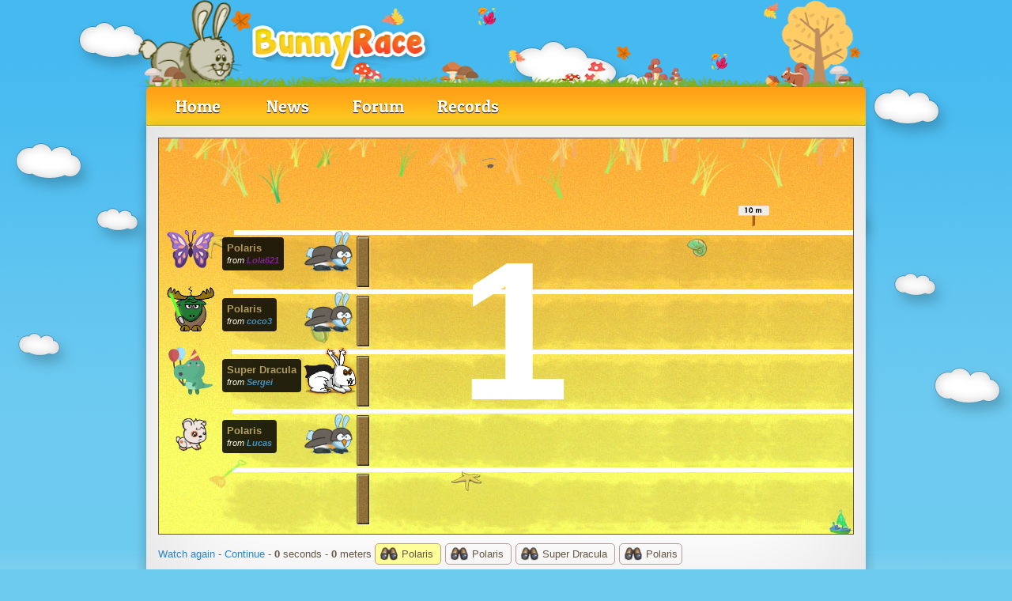

--- FILE ---
content_type: text/html; charset=UTF-8
request_url: https://www.bunnyrace.com/course/voir/1336922
body_size: 5858
content:
<!DOCTYPE html>
<html lang="en">
<head>
	<meta charset="utf-8">
	<meta name="description" content="The bunny racing and breeding game">
	<meta name="propeller" content="c8854ed75805e91307581a7c4b99f82a">
	<meta name="theme-color" content="#6ecbf0">
	<link rel="stylesheet" href="https://www.bunnyrace.com/public/libs/jQuery/jQuery.css?version=161">
	<link rel="stylesheet" href="https://www.bunnyrace.com/public/css/lapino.css?version=161">
	<link rel="stylesheet" href="https://www.bunnyrace.com/public/css/animate.css?version=161">
	<link rel="stylesheet" href="https://www.bunnyrace.com/public/css/lecteur.css?version=161">
	<script src="https://www.bunnyrace.com/public/ecp/ecp.js?version=161"></script>
	<script src="https://www.bunnyrace.com/public/libs/jQuery/jQuery.js?version=161"></script>
	<script src="https://www.bunnyrace.com/public/libs/jQuery/jQuery-ui.js?version=161"></script>
	<script src="https://www.bunnyrace.com/public/libs/countdown.js?version=161"></script>
	<script src="https://www.bunnyrace.com/public/libs/waterball.js?version=161"></script>
	<script src="https://www.bunnyrace.com/public/libs/typed.min.js?version=161"></script>
	<script src="https://www.bunnyrace.com/public/libs/uuid.js?version=161"></script>
	<script src="https://www.bunnyrace.com/public/libs/lottie/lottie.js?version=161"></script>
	<script src="https://www.bunnyrace.com/public/libs/confetti.js?version=161"></script>
	<script src="https://www.bunnyrace.com/public/libs/emojiPicker.js?version=161"></script>
	<script src="https://www.bunnyrace.com/public/ecp/libs/native.js?version=161"></script>
	<script src="https://www.bunnyrace.com/public/js/lapino.js?version=161"></script>
	<script src="https://js.stripe.com/v3?version=161"></script>
	<script src="https://www.bunnyrace.com/public/js/lecteur/v2.js?version=161"></script>
	<script src="https://www.bunnyrace.com/public/js/i18n/en.js?version=161"></script>
	<link rel="shortcut icon" href="https://www.bunnyrace.com/public/img/design/favicon.png">
	<title>And we&#039;re off!</title>
<style type="text/css">
				body {
					background-image: url(https://www.bunnyrace.com/public/img/design/v4/background-1.png);
					background-color: #6ecbf0;
				}
			#header {
				background-image: url(https://www.bunnyrace.com/public/img/design/v4/header-automne-en.png);
				background-size: 922px 110px;
    			background-repeat: no-repeat;
			}</style></head>
<body>

	<script type="text/javascript">
		EcranPlat.url = 'https://www.bunnyrace.com/';
		EcranPlat.host = 'www.bunnyrace.com';
		EcranPlat.socket.url = 'ws://localhost:80/lapino/socket';
		EcranPlat.serverDate = '2026-01-17 16:23:48';
		EcranPlat.traduction = 'en';
	</script>


		<div id="englobe">
		<div id="compagnon-header" style="background-size:60px;"></div><div id="header"></div>
		<div id="tab">
			<ul>
			<li><a href="https://www.bunnyrace.com/">Home</a></li>
			<li><a href="https://www.bunnyrace.com/news">News</a></li>
			<li><a href="https://www.bunnyrace.com/forum/">Forum</a></li>
			<li><a href="https://www.bunnyrace.com/classement/">Records</a></li>
			</ul>

		</div>
		<div id="page-top"></div>

		<div id="page-middle">
			<div id="page-position">
				<div class="page-content page-large">
		<script type="text/javascript">
			Lecteur.listeEvenement = {"580208":[{"type":"debut","position":0,"temps":0,"valeur":null},{"type":"vitesse","position":0,"temps":0,"valeur":613},{"type":"trou","position":175,"temps":0.65212988739702,"valeur":null},{"type":"debut","position":175,"temps":1.652129887397,"valeur":null},{"type":"protection","position":263,"temps":2.1145709775338,"valeur":null},{"type":"vitesse","position":263,"temps":2.1145709775338,"valeur":613},{"type":"glace-2","position":821,"temps":3.0248483021668,"valeur":null},{"type":"debut","position":821,"temps":6.0248483021668,"valeur":null},{"type":"vmax","position":1049.2922235723,"temps":6.7696842681449,"valeur":null},{"type":"mange","position":1418,"temps":7.3711651432309,"valeur":null},{"type":"debut","position":1418,"temps":8.3711651432309,"valeur":null},{"type":"vitesse","position":1418,"temps":8.3711651432309,"valeur":613},{"type":"vmax","position":1646.2922235723,"temps":9.116001109209,"valeur":null},{"type":"mange","position":1715,"temps":9.228085573202,"valeur":null},{"type":"debut","position":1715,"temps":10.228085573202,"valeur":null},{"type":"vitesse","position":1715,"temps":10.228085573202,"valeur":613},{"type":"vmax","position":1943.2922235723,"temps":10.97292153918,"valeur":null},{"type":"mange","position":1966,"temps":11.009965220139,"valeur":null},{"type":"debut","position":1966,"temps":12.009965220139,"valeur":null},{"type":"vitesse","position":1966,"temps":12.009965220139,"valeur":613},{"type":"trou","position":2171,"temps":12.71578205173,"valeur":null},{"type":"debut","position":2171,"temps":13.71578205173,"valeur":null},{"type":"vmax","position":2399.2922235723,"temps":14.460618017708,"valeur":null},{"type":"protection","position":2498,"temps":14.62164212281,"valeur":null},{"type":"vitesse","position":2498,"temps":14.62164212281,"valeur":613},{"type":"glace-2","position":2991,"temps":15.425883558373,"valeur":null},{"type":"debut","position":2991,"temps":18.425883558373,"valeur":null},{"type":"vmax","position":3219.2922235723,"temps":19.170719524351,"valeur":null},{"type":"fin","position":3500,"temps":19.62864411885,"valeur":null}],"643130":[{"type":"debut","position":0,"temps":0,"valeur":null},{"type":"vitesse","position":0,"temps":0,"valeur":484},{"type":"vmax","position":159.35782312925,"temps":0.65850340136054,"valeur":null},{"type":"glace-2","position":738,"temps":1.85404508911,"valeur":null},{"type":"debut","position":738,"temps":4.85404508911,"valeur":null},{"type":"vmax","position":897.35782312925,"temps":5.5125484904706,"valeur":null},{"type":"glace-2","position":1642,"temps":7.0510653848316,"valeur":null},{"type":"debut","position":1642,"temps":10.051065384832,"valeur":null},{"type":"vmax","position":1801.3578231293,"temps":10.709568786192,"valeur":null},{"type":"glace-2","position":1949,"temps":11.014614606173,"valeur":null},{"type":"debut","position":1949,"temps":14.014614606173,"valeur":null},{"type":"vmax","position":2108.3578231293,"temps":14.673118007534,"valeur":null},{"type":"papi","position":2183,"temps":14.827337381233,"valeur":null},{"type":"vitesse","position":2183,"temps":14.827337381233,"valeur":677.6},{"type":"vitesse","position":2236,"temps":14.905554618542,"valeur":677.6},{"type":"papi-fin","position":2426,"temps":15.185956035307,"valeur":null},{"type":"vitesse","position":2426,"temps":15.185956035307,"valeur":484},{"type":"glace-2","position":2426,"temps":15.185956035307,"valeur":null},{"type":"debut","position":2426,"temps":18.185956035307,"valeur":null},{"type":"vmax","position":2585.3578231293,"temps":18.844459436667,"valeur":null},{"type":"fin","position":3500,"temps":20.73421600045,"valeur":null}],"599175":[{"type":"debut","position":0,"temps":0,"valeur":null},{"type":"vitesse","position":0,"temps":0,"valeur":1382},{"type":"vmax","position":360.49905624764,"temps":0.52170630426576,"valeur":null},{"type":"papi","position":754,"temps":0.80643925922405,"valeur":null},{"type":"vitesse","position":754,"temps":0.80643925922405,"valeur":1934.8},{"type":"papi-fin","position":783,"temps":0.82142788853974,"valeur":null},{"type":"vitesse","position":783,"temps":0.82142788853974,"valeur":1382},{"type":"glace-2","position":783,"temps":0.82142788853974,"valeur":null},{"type":"debut","position":783,"temps":3.8214278885397,"valeur":null},{"type":"vmax","position":1143.4990562476,"temps":4.3431341928055,"valeur":null},{"type":"trou","position":1427,"temps":4.5482723576046,"valeur":null},{"type":"debut","position":1427,"temps":5.5482723576046,"valeur":null},{"type":"glace-2","position":1452,"temps":5.6856588459782,"valeur":null},{"type":"debut","position":1452,"temps":8.6856588459782,"valeur":null},{"type":"papi","position":1626,"temps":9.0481092955928,"valeur":null},{"type":"vitesse","position":1626,"temps":9.0481092955928,"valeur":1934.8},{"type":"papi-fin","position":2320,"temps":9.4068027005959,"valeur":null},{"type":"vitesse","position":2320,"temps":9.4068027005959,"valeur":1382},{"type":"glace-2","position":2320,"temps":9.4068027005959,"valeur":null},{"type":"debut","position":2320,"temps":12.406802700596,"valeur":null},{"type":"glace-2","position":2433,"temps":12.698890381418,"valeur":null},{"type":"debut","position":2433,"temps":15.698890381418,"valeur":null},{"type":"glace-2","position":2721,"temps":16.165195585765,"valeur":null},{"type":"debut","position":2721,"temps":19.165195585765,"valeur":null},{"type":"trou","position":2935,"temps":19.567153797432,"valeur":null},{"type":"debut","position":2935,"temps":20.567153797432,"valeur":null},{"type":"vmax","position":3295.4990562476,"temps":21.088860101697,"valeur":null},{"type":"glace-2","position":3442,"temps":21.194866573298,"valeur":null},{"type":"debut","position":3442,"temps":24.194866573298,"valeur":null},{"type":"fin","position":3500,"temps":24.404127437951,"valeur":null}],"580209":[{"type":"debut","position":0,"temps":0,"valeur":null},{"type":"vitesse","position":0,"temps":0,"valeur":719},{"type":"vmax","position":281.87622682661,"temps":0.78407851690294,"valeur":null},{"type":"protection","position":934,"temps":1.6910656840426,"valeur":null},{"type":"vitesse","position":934,"temps":1.6910656840426,"valeur":719},{"type":"protection","position":2035,"temps":3.2223591471858,"valeur":null},{"type":"vitesse","position":2035,"temps":3.2223591471858,"valeur":719},{"type":"glace-2","position":2593,"temps":3.9984370331385,"valeur":null},{"type":"debut","position":2593,"temps":6.9984370331385,"valeur":null},{"type":"trou","position":2634,"temps":7.2974721955414,"valeur":null},{"type":"debut","position":2634,"temps":8.2974721955414,"valeur":null},{"type":"vmax","position":2915.8762268266,"temps":9.0815507124444,"valeur":null},{"type":"glace-2","position":3193,"temps":9.4669801605298,"valeur":null},{"type":"debut","position":3193,"temps":12.46698016053,"valeur":null},{"type":"vmax","position":3474.8762268266,"temps":13.251058677433,"valeur":null},{"type":"fin","position":3500,"temps":13.286001338314,"valeur":null}]};
			Lecteur.listeParticipant = {"580208":{"id":6291930,"lapin":{"id":580208,"joueur":{"id":60416,"pseudo":"Lola621","statut":"normal"},"nom":"Polaris","age":1710,"race":{"id":42},"couleur":5,"coloriage":null,"experience":56137,"humeur":0,"troueur":48,"herbeux":38,"chasseur":26,"evolution":-2,"division":8,"energie":100,"niveau":1,"bonus":{"lapin":{"id":580208},"troueur":-33,"herbeux":0,"chasseur":-60}},"temps":19.6286,"podium":2,"statut":"fini","course":{"id":1336922},"vitesse":706,"acceleration":583,"endurance":662,"vitesseCalcul":613,"accelerationCalcul":823,"enduranceCalcul":48.2009,"_compagnon":{"id":26060,"qName":"papillon-violet","nom":"Purple butterfly","image":"compagnon\/papillon-violet","type":"compagnon","prixAchat":100,"prixVente":25,"rubis":0,"bonus":[],"texte":null,"drop":-100,"niveau":100,"niveauMax":101,"rarete":"commun"}},"580209":{"id":6291931,"lapin":{"id":580209,"joueur":{"id":102554,"pseudo":"coco3","statut":"normal"},"nom":"Polaris","age":597,"race":{"id":42},"couleur":5,"coloriage":null,"experience":87076,"humeur":95,"troueur":96,"herbeux":8,"chasseur":33,"evolution":7,"division":9,"energie":100,"niveau":1,"bonus":{"lapin":{"id":580209},"troueur":0,"herbeux":0,"chasseur":0}},"temps":13.286,"podium":1,"statut":"fini","course":{"id":1336922},"vitesse":846,"acceleration":630,"endurance":620,"vitesseCalcul":719,"accelerationCalcul":917,"enduranceCalcul":45.2097,"_compagnon":{"id":26032,"qName":"renne-6","nom":"Jedi reindeer","image":"compagnon\/renne-6","type":"compagnon","prixAchat":100,"prixVente":25,"rubis":0,"bonus":[],"texte":null,"drop":-100,"niveau":100,"niveauMax":101,"rarete":"commun"}},"599175":{"id":6291929,"lapin":{"id":599175,"joueur":{"id":107241,"pseudo":"Sergei","statut":"normal"},"nom":"Super Dracula","age":4607,"race":{"id":18},"couleur":8,"coloriage":null,"experience":219806,"humeur":0,"troueur":0,"herbeux":0,"chasseur":54,"evolution":7,"division":9,"energie":100,"niveau":1,"bonus":{"lapin":{"id":599175},"troueur":0,"herbeux":-20,"chasseur":0}},"temps":24.4041,"podium":4,"statut":"fini","course":{"id":1336922},"vitesse":1940,"acceleration":1663,"endurance":1648,"vitesseCalcul":1382,"accelerationCalcul":2649,"enduranceCalcul":103.533,"_compagnon":{"id":26039,"qName":"anniversaire-1","nom":"Birthday dinosaur","image":"compagnon\/anniversaire-1","type":"compagnon","prixAchat":100,"prixVente":25,"rubis":0,"bonus":[],"texte":null,"drop":-100,"niveau":100,"niveauMax":101,"rarete":"commun"}},"643130":{"id":6291932,"lapin":{"id":643130,"joueur":{"id":108135,"pseudo":"Lucas","statut":"normal"},"nom":"Polaris","age":764,"race":{"id":42},"couleur":5,"coloriage":null,"experience":17135,"humeur":25,"troueur":0,"herbeux":0,"chasseur":45,"evolution":-3,"division":8,"energie":100,"niveau":1,"bonus":{"lapin":{"id":643130},"troueur":-2,"herbeux":0,"chasseur":0}},"temps":20.7342,"podium":3,"statut":"fini","course":{"id":1336922},"vitesse":553,"acceleration":540,"endurance":534,"vitesseCalcul":484,"accelerationCalcul":735,"enduranceCalcul":38.7196,"_compagnon":{"id":26014,"qName":"hamster-4","nom":"Dotted Hamster","image":"compagnon\/hamster-4","type":"compagnon","prixAchat":100,"prixVente":25,"rubis":0,"bonus":[],"texte":null,"drop":-100,"niveau":100,"niveauMax":101,"rarete":"commun"}}};
			Lecteur.idJoueur = null;
			Lecteur.tempsMax = 25.4041;
			Lecteur.longueurCourse = 3500;
			Lecteur.division = 4;
		</script>
		<div id="fenetre" style="border: 1px solid #654;height:500px;">

			<div id="sol" style="width: 3900px; background-image: url(https://www.bunnyrace.com/public/img/course/course-4.jpeg);height:500px;">
			<div id="lapin-580208" class="lapin" style="background-image: url(https://www.bunnyrace.com/public/img/lapin/polaris/animation-bleu.png);">
				<div class="piege-layer"></div>
				<div class="piege-lapin"></div>
			</div>

			<div id="piste-580208" class="piste">

				<div class="lapinBulle">
					<strong><a class="lapin-magique" href="https://www.bunnyrace.com/lapin/fiche/580208">Polaris</a></strong><br />
					<small><i>from <strong><a href="https://www.bunnyrace.com/joueur/fiche/60416" style="color: #640ca2;">Lola621</a></strong></i></small>
				</div>

				<div class="piege-piste"></div>

			</div><div id="compagnon-580208" class="compagnonCourse" style="background-image: url(https://www.bunnyrace.com/public/img/compagnon/papillon-violet.png);"></div>
			<div id="lapin-580209" class="lapin" style="background-image: url(https://www.bunnyrace.com/public/img/lapin/polaris/animation-bleu.png);">
				<div class="piege-layer"></div>
				<div class="piege-lapin"></div>
			</div>

			<div id="piste-580209" class="piste">

				<div class="lapinBulle">
					<strong><a class="lapin-magique" href="https://www.bunnyrace.com/lapin/fiche/580209">Polaris</a></strong><br />
					<small><i>from <strong><a href="https://www.bunnyrace.com/joueur/fiche/102554" >coco3</a></strong></i></small>
				</div>

				<div class="piege-piste"></div>

			</div><div id="compagnon-580209" class="compagnonCourse" style="background-image: url(https://www.bunnyrace.com/public/img/compagnon/renne-6.png);"></div>
			<div id="lapin-599175" class="lapin" style="background-image: url(https://www.bunnyrace.com/public/img/lapin/super-dracula/animation-orange.png);">
				<div class="piege-layer"></div>
				<div class="piege-lapin"></div>
			</div>

			<div id="piste-599175" class="piste">

				<div class="lapinBulle">
					<strong><a class="lapin-magique" href="https://www.bunnyrace.com/lapin/fiche/599175">Super Dracula</a></strong><br />
					<small><i>from <strong><a href="https://www.bunnyrace.com/joueur/fiche/107241" >Sergei</a></strong></i></small>
				</div>

				<div class="piege-piste"></div>

			</div><div id="compagnon-599175" class="compagnonCourse" style="background-image: url(https://www.bunnyrace.com/public/img/compagnon/anniversaire-1.png);"></div>
			<div id="lapin-643130" class="lapin" style="background-image: url(https://www.bunnyrace.com/public/img/lapin/polaris/animation-bleu.png);">
				<div class="piege-layer"></div>
				<div class="piege-lapin"></div>
			</div>

			<div id="piste-643130" class="piste">

				<div class="lapinBulle">
					<strong><a class="lapin-magique" href="https://www.bunnyrace.com/lapin/fiche/643130">Polaris</a></strong><br />
					<small><i>from <strong><a href="https://www.bunnyrace.com/joueur/fiche/108135" >Lucas</a></strong></i></small>
				</div>

				<div class="piege-piste"></div>

			</div><div id="compagnon-643130" class="compagnonCourse" style="background-image: url(https://www.bunnyrace.com/public/img/compagnon/hamster-4.png);"></div>
			</div>

			<div id="feux"></div>
			<div id="masque">
				
				<p> Click to continue </p>
			</div>

		</div>

		<p>
			<a href="https://www.bunnyrace.com/course/voir/1336922">Watch again</a> -
			<a id="continuer" href="https://www.bunnyrace.com/course/resultat/1336922">Continue</a> -
			<span id="chrono" style="font-weight: bold;">0</span> seconds
			- <span id="debugX" style="font-weight: bold;">0</span> meters
		
			<span id="regarder-580208" class="regarderLapin">
				<img src="https://www.bunnyrace.com/public/img/icone/regarder.png" alt="regarder" class="icone"  /> Polaris
			</span>
			<span id="regarder-580209" class="regarderLapin">
				<img src="https://www.bunnyrace.com/public/img/icone/regarder.png" alt="regarder" class="icone"  /> Polaris
			</span>
			<span id="regarder-599175" class="regarderLapin">
				<img src="https://www.bunnyrace.com/public/img/icone/regarder.png" alt="regarder" class="icone"  /> Super Dracula
			</span>
			<span id="regarder-643130" class="regarderLapin">
				<img src="https://www.bunnyrace.com/public/img/icone/regarder.png" alt="regarder" class="icone"  /> Polaris
			</span>
		</p>
				</div>
			</div>
		</div>

		<div id="page-bottom"></div>

		</div>
		<div id="footer">
			<div class="content">

				
				<table style="width: 100%;">
					<tr>
						<td style="width: 400px;">

			<h3>Partners:</h3><div class="partenaire"><a href="http://www.directoryofgames.com/main.php?view=topgames&action=vote&v_tgame=1871" target="_blank"><img src="http://www.directoryofgames.com/images/banners/88x31directoryofgames.gif" width=88 height=31></a></div>
			<hr class="clear" />

			<br />

			<a href="http://www.lapino.fr/" title="Lapino" target="_blank">Lapino.fr</a>

			<br /><br />

			<h3>» <a href="https://www.bunnyrace.com/divers/partenaire"> view all</a></h3>
			<p><a href="javascript:googlefc.callbackQueue.push(googlefc.showRevocationMessage)">Préférences de confidentialité</a></p>

					</td>
					<td style="text-align: right; vertical-align: top;">

			<h3>
				<a href="https://www.bunnyrace.com/divers/reglement">Rules</a>
				- <a href="https://www.bunnyrace.com/divers/cgu">General Terms and Conditions</a>
				- <a href="https://www.bunnyrace.com/divers/contact">Contact</a>
				- <a href="https://www.bunnyrace.com/divers/equipe">Contact</a>
			</h3>

			<div style="padding: 5px 0px 5px 0px; color: white;">
				Copyright © Bunnyrace.com v2.161
				<br /><br />
				<a href="https://www.copyrightfrance.com/certificat-depot-copyright-france-SJZ62N1.htm" target="_blank"><img src="https://www.bunnyrace.com/public/img/divers/copyright.gif" alt="Copyright" /></a>
			</div>

						</td>
					</tr>
				</table>
			</div>
		</div>
		<!-- Global site tag (gtag.js) - Google Analytics -->
		<script async src="https://www.googletagmanager.com/gtag/js?id=G-QBQECG8JFC"></script>
		<script>
				window.dataLayer = window.dataLayer || [];
		  function gtag(){dataLayer.push(arguments);}
		  gtag('js', new Date());
		
		  gtag('config', 'G-QBQECG8JFC');
		</script>
		
		<script src='https://js-de.sentry-cdn.com/4abf5270a0e0b7073b62e7c3be358c54.min.js' crossorigin="anonymous"></script>
		
		<script>
			Sentry.init({
			  environment: 'bunnyrace',
			});
		</script>
		
			<script type="text/javascript" >
			   (function(m,e,t,r,i,k,a){m[i]=m[i]||function(){(m[i].a=m[i].a||[]).push(arguments)};
			   m[i].l=1*new Date();k=e.createElement(t),a=e.getElementsByTagName(t)[0],k.async=1,k.src=r,a.parentNode.insertBefore(k,a)})
			   (window, document, "script", "https://mc.yandex.ru/metrika/tag.js", "ym");
	
			   ym(87122088, "init", {
					clickmap:true,
					trackLinks:true,
					accurateTrackBounce:true,
					webvisor:true,
					userParams: {
						vip_status: false,
						UserID: 0
					}
					
			   });
			</script>
			<noscript><div><img src="https://mc.yandex.ru/watch/87122088" style="position:absolute; left:-9999px;" alt="" /></div></noscript>
		<div id="lapinBulle-580208" class="lapinBulle">

			<h3>Polaris</h3>

			<table>
				<tr>
					<td>Speed:</td>
					<td>706</td>
				</tr>
				<tr>
					<td>Acceleration:</td>
					<td>583</td>
				</tr>
				<tr>
					<td>Stamina:</td>
					<td>662</td>
				</tr>
			</table>
		</div>
		<div id="lapinBulle-580209" class="lapinBulle">

			<h3>Polaris</h3>

			<table>
				<tr>
					<td>Speed:</td>
					<td>846</td>
				</tr>
				<tr>
					<td>Acceleration:</td>
					<td>630</td>
				</tr>
				<tr>
					<td>Stamina:</td>
					<td>620</td>
				</tr>
			</table>
		</div>
		<div id="lapinBulle-599175" class="lapinBulle">

			<h3>Super Dracula</h3>

			<table>
				<tr>
					<td>Speed:</td>
					<td>1940</td>
				</tr>
				<tr>
					<td>Acceleration:</td>
					<td>1663</td>
				</tr>
				<tr>
					<td>Stamina:</td>
					<td>1648</td>
				</tr>
			</table>
		</div>
		<div id="lapinBulle-643130" class="lapinBulle">

			<h3>Polaris</h3>

			<table>
				<tr>
					<td>Speed:</td>
					<td>553</td>
				</tr>
				<tr>
					<td>Acceleration:</td>
					<td>540</td>
				</tr>
				<tr>
					<td>Stamina:</td>
					<td>534</td>
				</tr>
			</table>
		</div>
		<div id="alert">
			<div id="alertContenu"></div>
			<hr class="hrPetit" />
			<div style="text-align: right; padding: 5px;">
				<button id="fermeAlert"> Close </button>
			</div>
		</div>

		<div id="confirm">
			<div id="confirmContenu"></div>
			<hr class="hrPetit" />
			<div style="text-align: right; padding: 5px;">
				<button id="actionConfirm"> Validate </button>
				<button id="annuleConfirm" class="red"> Cancel </button>
			</div>
		</div>

		<div id="infoBulle"></div>
		<div id="debug"></div>
		<div id="arrow"></div>


		<div id="flash-message">
			<div class="color"></div>
			<div class="text"></div>
		</div>

</body>
</html>


--- FILE ---
content_type: text/css
request_url: https://www.bunnyrace.com/public/css/lecteur.css?version=161
body_size: 3982
content:

#fenetre  {
	width: 878px;
	height: 500px;
	overflow: hidden;
	margin: auto;
	position: relative;
}

#sol  {
	background-image: url(../img/course/course-1.jpeg);
	width: 3000px;
	height: 500px;
	position: relative;
}

.piste {
	position: absolute;
	left: 250px;
}

.lapin {
	width: 80px;
	height: 80px;
	position: absolute;
}

.regarderLapin {
	border: 1px solid #b99;
	border-radius: 5px;
	padding: 5px;
	margin-right: 5px;
	cursor: pointer;
}

#feux {
	position: absolute;
	font-size: 250px;
	font-weight: bold;
	left: 380px;
	top: 100px;
	color: white;
}

#feux-mini {
	position: absolute;
	font-size: 200px;
	font-weight: bold;
	left: 150px;
	top: 40px;
	color: white;
}

#feux-landing {
	position: absolute;
	font-size: 200px;
	font-weight: bold;
	left: 400px;
	top: 45px;
	color: white;
}

#masque {
	background-color: black;
	opacity: 0.8;
	display: none;
	width: 878px;
	height: 500px;
	position: absolute;
	font-size: 50px;
	font-weight: bold;
	color: white;
	text-align: center;
	padding-top: 150px;
	cursor: pointer;
	top: 0px;
}

#masque-mini {
	background-color: black;
	opacity: 0.8;
	display: none;
	width: 430px;
	height: 280px;
	position: absolute;
	font-size: 30px;
	font-weight: bold;
	color: white;
	text-align: center;
	padding-top: 100px;
	top: 0px;
}

#masque-landing {
	background-color: black;
	opacity: 0.8;
	display: none;
	width: 100%;
	height: 100%;
	position: absolute;
	font-size: 30px;
	font-weight: bold;
	color: white;
	text-align: center;
	padding-top: 100px;
	top: 0px;
}

#masque p {
	margin-top: 50px;
	font-size: 20px;
}

.compagnonCourse {
	position: absolute;
	display: none;
	width: 60px;
	height: 60px;
}

.piege-glace-1, .piege-glace-2, .piege-glace-3 {
	position: absolute;
	background-image: url(../img/course/piege/glace-1.png);
	width: 120px;
	height: 120px;
	top: -20px;
	left: -20px;
}

.piege-glace-2, .piege-glace-3 {
	background-image: url(../img/course/piege/glace-2.png);
}

.piege-os-1, .piege-os-2 {
	position: absolute;
	background-image: url(../img/course/piege/os.png);
	background-size: 100%;
	width: 120px;
	height: 120px;
	top: -20px;
	left: -20px;
}

.piege-glue {
	position: absolute;
	background-image: url(../img/course/piege/glue.png);
	width: 120px;
	height: 120px;
	top: -20px;
	left: -20px;
}

.sprite-glue {
	position: absolute;
	background-image: url(../img/course/piege/glue-sprite.png);
	width: 80px;
	height: 80px;
}

.piege-fusee {
	position: absolute;
	background-image: url(../img/course/piege/fusee.png);
	width: 80px;
	height: 30px;
	top: 20px;
	left: -30px;
}

.piege-bombe {
	position: absolute;
	background-image: url(../img/course/piege/bombe.png);
	width: 120px;
	height: 120px;
	top: -20px;
	left: -20px;
}

.piege-electric {
	position: absolute;
	background-image: url(../img/course/piege/electric.png);
	background-size: contain;
	width: 120px;
	height: 120px;
	top: -20px;
	left: -20px;
}

.piege-banane {
	position: absolute;
	background-image: url(../img/course/piege/banane.png);
	width: 80px;
	height: 80px;
	top: -13px;
}

.piege-etoile {
	position: absolute;
	background-image: url(../img/course/piege/etoile.png);
	width: 60px;
	height: 40px;
	top: 10px;
	left: 25px;
}

.piege-bulle-1, .piege-bulle-2 {
	position: relative;
	background-image: url(../img/course/piege/bulle-1.png);
	width: 200px;
	height: 150px;
	top: -75px;
}

.piege-bulle-2 {
	background-image: url(../img/course/piege/bulle-2.png);
	width: 275px;
}

.piege-ressort-1, .piege-ressort-2 {
	position: relative;
	background-image: url(../img/course/piege/ressort-1.png);
	width: 50px;
	height: 40px;
	top: 10px;
	left: -80px;
}

.piege-ressort-2 {
	background-image: url(../img/course/piege/ressort-2.png);
}

.piege-ovni {
	position: absolute;
	background-image: url(../img/course/piege/ovni.png);
	width: 64px;
	height: 50px;
	top: -40px;
	left: 8px;
}

.piege-protection {
	position: absolute;
	background-image: url(../img/course/piege/protection.png);
	width: 120px;
	height: 120px;
	top: -20px;
	left: -20px;
}


--- FILE ---
content_type: application/javascript
request_url: https://www.bunnyrace.com/public/js/i18n/en.js?version=161
body_size: 18941
content:
EcranPlat.dictionary = {
	2101: "difficult",
	2102: "average",
	2103: "easy",
	2104: "In your inventory:",
	2105: "Master's formulas:",
	2106: "No formulas.",
	2107: "Impossible",
	2108: "You have already learned this formula.",
	2109: "Learn a formula",
	2110: "Do you want to learn the <strong>:name:</strong> formula for :price:?",
	2111: "Tools:",
	2112: "Ingredients:",
	2113: "Make",
	2114: "Not so fast!",
	2115: "You don't have some of the required tools or ingredients for this formula.",
	2116: "In progress…",
	2117: "Great job! You did it! <br /> So, you get...",
	2118: "Oh no! What a shame! It's ruined…",
	2119: "quantity:",
	2121: "With this formula you can get:",
	2122: "really clean",
	2123: "really muddy",
	2124: "surprising",
	2125: ":bonus: in :skill:",
	2127: ":bonus:% in :skill:",
	2128: "Experienced required:",
	2129: "fertility:",
	2131: "gardener level:",
	2132: ["maturity: :number: month", "maturity: :number: months"],
	2133: "harvest:",
	2134: ["flowers: :number: month", "flowers: :number: months"],
	2135: ["harvest: :number: seed", "harvest: :number: seeds"],
	2137: ["coin", "coins"],
	2138: ["ruby", "rubies"],
	2139: "Not so fast!",
	2140: "Not found!",
	2141: "Reward",
	2142: "Pending players…",
	2144: "Choose your champion!",
	2145: "Register  ",
	2146: "Choose your champion!",
	2147: "Final",
	2148: "Semi-final",
	2149: "Quarter-final",
	2150: "Pre-quarter final",
	2151: "Tour",
	2152: "pending…",
	2153: "watch the race  ",
	2154: "Race",
	2155: "Tournament reward",
	2157: "You don't have any objects in your inventory…",
	2158: "this object does not exist in the marketplace",
	2159: "this object is sold for :price: in the marketplace",
	2160: "this value of this object is unknown ",
	2161: "this object is sold for :price: on average per unit.",
	2162: "New name:",
	2165: "I'm siiiiccccccckkkkkkk……",
	2166: "Boohoo hoooo! Sob!",
	2167: "I'm really muddy!",
	2168: "I want to eat now!",
	2169: "Are you sure you want to delete your presentation?",
	2170: "Profile competition",
	2171: "Are you sure?",
	2172: "Help me! Oh no! Water!",
	2174: "You don't have any left! Take a trip to the store.",
	2175: "You should give your bunnies seed every day, if you want them to stay in tiptop condition",
	2176: "Treats (radishes and apples) give your bunnies a little more energy, but also change their moods!",
	2177: "Bunnies do not like wasabi one bit!",
	2178: "Look at the control panel at the bottom of the page. Can you see the smileys? They tell what mood your bunny is in.",
	2179: "Bunnies love hazelnut branches!",
	2180: "A bunny needs to take a shower at least once a day if you want him to stay clean and healthy.",
	2181: "If you are losing races, train your bunny using the control panel below before you run any more.",
	2182: "Energy means the bunny can do all sort of activities the whole day long, but they need a good night's rest to recuperate it all.",
	2183: "If your bunny does not have 100% health when you log in, it's because you didn't look after him very well the day before!",
	2184: "A bunny in a bad mood will not perform as well. It's your job to make sure moods remain high.",
	2185: "Your bunny's health should be at a high level. If it falls down to zero, your bunny will die.",
	2186: "Please use your various potions for energy, health, or training whenever the need arises",
	2187: "For good health, avoid eating too much sugar and salt",
	2188: "Click on the water basin at the bottom right-hand side to make sure the water is regularly changed. If your bunnies don't have enough to drink, they'll lose their minds.",
	2189: "Bunnies have to poop every day, click on the poops to scoop them up and you'll earn 1 coin every time you do it.",
	2190: "Click on 'Help' in the toolbar along the top of the page to read further gaming instructions",
	2191: "When you put something in the pen, the first bunny who runs to it gets it!",
	2192: "Now you know the basics on BunnyRace, I'm going to give you some advice reserved for pros!",
	2193: "What do you get when you cross a bunny with an elephant? An elephant who never forgets to eat his carrots.",
	2194: "What do you call a really cool bunny? A hip hopper!",
	2195: "I'm not in a very good mood this morning. I'm having a bad 'hare' day!",
	2196: "What do you call a gardener with a spade on his head? Doug!",
	2197: "What kind of books do bunnies read? Ones with hoppy endings!",
	2198: "Did you hear about the bunny who jumps off bridges? He's the Easter bungee!",
	2199: "Some objects have 'luck' skills. These are very powerful because it means the bunny can find cool objects during a race! Some of them are even better than the very best objects in the marketplace.",
	2200: "If you want your bunny to dig more holes (and find lots of objects), you need to feed it more hazel branches.",
	2201: "If you want your bunny to dig fewer holes, you need to feed it more wasabi.",
	2202: "If you want your bunny to stop eating grass during a race, you need to feed it more radishes.",
	2203: "If you want your bunny to stop eating grass during a race, you need to feed it more apples.",
	2204: "Bunnies love seeing butterflies when they are racing. They go much faster when there's a butterfly around. But, they get tired very very quickly.",
	2205: "A bunny who stops to dig during a race will find one object and one object only.",
	2206: "In order for future baby bunnies to have good skills, their parent should have trained to the max, be in excellent health, and in a great mood.",
	2207: "Mood is very important. A bunny in a bad mood tends to fail at everything.",
	2208: "On a bunny's profile, you can see whether or not your bunny likes eating or enjoys digging for objects during a race.",
	2209: "Your bunny gains experience during a race, which could lead to a ranking. Look at the bottom section of the race page for further details.",
	2210: "Already level 10?",
	2211: "Content",
	2212: "Hunky dory",
	2213: "Satisfied",
	2214: "Disappointed",
	2215: "Angry!",
	2216: "Sad (mood is at :mood:%)",
	2217: "In floods of tears (mood is at :mood:%)",
	2218: "Needs to take a shower",
	2219: "Not feeling too good (health: :health:%)",
	2220: "Cocky",
	2221: "Munching",
	2222: "Really hungry",
	2223: "Hungry",
	2224: "A little hungry",
	2226: "Has eaten too much",
	2227: "Has eaten much too much",
	2228: "Has no energy left",
	2229: "Pregnant",
	2230: "Too :heavyThin: by :weight: grams.",
	2231: "You have to take a trip to the Marketplace…",
	2233: "Recuperate 100% energy",
	2234: "Give your bunny a total energy potion",
	2235: "Quantity remaining:",
	2237: "Choose the perfect companion",
	2238: "Generation optimization",
	2239: "Last message:",
	2240: "Hold on…",
	2241: "4 messages in a row, please wait for a reply.",
	2242: "Send",
	2246: "Lottery gift",
	2247: "Close",
	2248: "Are you sure?",
	2250: "All players can write to you.",
	2251: "This object costs :cost:.",
	2252: "How many would you like to buy?",
	2253: "This object is sold for :price:  per unit.",
	2254: "Quantity for sale:",
	2255: "New plot",
	2256: "Would you like to by this plot for :price:?",
	2257: "Your seed box is empty…",
	2258: "Your manure box is empty…",
	2259: "Buy this plot for 2000 coins",
	2261: "Plant a seed",
	2262: "Add manure",
	2263: "Watering",
	2264: "Harvest",
	2265: "Harvest the seeds",
	2266: "Make this plot grow faster by 1 day.",
	2267: "Unrecognized action!",
	2268: "You can use your spade to work the earth",
	2269: "You can plant seeds from your box",
	2270: "Your seeds have been correctly planted…",
	2271: "They're really beautiful seedlings!",
	2272: "Look! Such pretty flowers!",
	2273: "Your crops are all dead. You'll have to work the earth with your spade to continue.",
	2274: "You haven't bought this plot yet",
	2275: "You have to work the earth before you can plant anything",
	2276: "There's already something growing here",
	2277: "You can't water this earth",
	2278: "You've already watered today",
	2279: "You can only work the earth on fallow plots",
	2280: "You can only put fertilizer on after the earth has been worked",
	2281: "Moondust can be put on a plot that has a growing crop on it.",
	2282: "Plot information:",
	2283: "Fertility:",
	2284: "wet earth",
	2285: "dry earth",
	2286: "Humidity:",
	2287: "Crop:",
	2288: "unknown…",
	2290: "Planted:",
	2291: [":number: day ago", ":number: days ago"],
	2292: "Crop expected in:",
	2293: "Harvest in:",
	2294: ["<strong>:number:</strong> day", "<strong>:number:</strong> days"],
	2295: "Moondust  ",
	2297: "You can get hold of some in the Magic Hole",
	2298: "Quantity remaining:",
	2299: "Click here to in the Magic Hole",
	2301: "This bunny isn't wearing anything",
	2453: ":object: :rarity:",
	2454: "unique",
	2455: "rare",
	2456: "magical",
	2458: "necklace",
	2459: "bracelet",
	2460: "pack",
	2462: "seed",
	2463: "manure",
	2464: "consumable",
	2465: "formula",
	2466: "ingredient",
	2467: "required",
	2468: "magic  ",
	2494: "Male",
	2495: "Female",
	2504: "play",
	2505: "grass",
	2506: "dig",
	2507: "cleanliness",
	2508: "speed",
	2509: "acceleration",
	2510: "stamina  ",
	2511: "age",
	2512: "luck",
	2513: "energy",
	2514: "health   ",
	2515: "weight:",
	2516: "experience",
	2517: "mood",
	2518: "color",
	2519: "hunger",
	2520: "unknown",
	2560: ["month", "months"],
	2601: "Please wait…",
	2672: "Please explain your refusal in a few words:",
	2673: "From <strong>level 5</strong>, you can buy extra pens and arrange your bunnies in them as you like.",
	2674: "Another pen will cost you :price:. Do want to buy it?",
	2675: "New pen",
	2792: "(player is rewarded with 4 rubies for this)",
	2960: "We cannot find this player...",
	3150: "Are you sure?",
	3151: "Transmit this message to the moderator team?",
	3154: "Earth Boost",
	3155: "Mars Boost",
	3156: "Moon Boost",
	3157: ":boost:, lasts 1 day",
	3158: "treat",
	3159: "meal",
	3160: "boost",
	3161: "Are you sure?",
	3162: "Has eaten a little too much",
	3332: "Bunny must be 50% hungry to eat this",
	3436: "There are :number: messages in this discussion. Are you sure?",
	3437: "Delete this discussion?",
	3438: "A meal is too much! What about a treat instead?",
	3519: "Do you want to delete all your friends?",
	3520: "Are you sure you're sure?",
	3523: "You have made:",
	3524: "Sorry but… it hasn't worked…",
	3525: "Send a warning?",
	3537: "Energy:",
	3538: "Speed",
	3539: "Acceleration",
	3540: "Stamina",
	3541: "Choose",
	3542: "tubby",
	3543: "thin",
	3570: "The earth isn't fertile enough<br />please add some fertilizer before you continue.",
	3777: "You can read our :link:list of instructions:knil: for becoming a chat room moderator.",
	3778: "Message moderated:",
	3779: "Change chat room",
	3820: "Blow it all up!",
	3821: "Dynamite can be put on a plot that has growing seedlings on it",
	3822: "division",
	3825: "capsule",
	3826: "utility",
	3845: "common",
	3889: ["year", "years"],
	3890: "fish",
	3902: "Block how many days ?",
	3961: "Explain the reason for blocking (visible to the player and mods):",
	3962: "Would you also block the player?\n\n nNumber of days or 0 to not block:",
	4157: "months",
	4158: "Your banner is online! <br /><br />If you still see the old one, press F5.",
	4159: "You have applied.",
	4160: "Only those rabbits corresponding to the conditions are displayed",
	4203: "Reply to :player: :",
	4205: "Kind of problem :",
	4206: "Unreadable or SMS language",
	4207: "Impoliteness",
	4208: "Repetitive messages",
	4209: "Serious insults / Foul language",
	4210: "Publicity",
	4211: "Other",
	4212: "Delete message",
	4333: "This kit is empty.",
	4335: "How would you like to call the kit?",
	4336: "Delete kit?",
	4337: "This kit is empty.",
	4384: "Old (:age: months)",
	4488: "Will give a certificate.",
	4489: "Showcase of :player:",
	4490: "Take off of the showcase",
	4491: "Add to the showcase",
	4492: "Every trophies of :player:",
	4493: "Accomplished the  : :date:",
	5442: "Objects :",
	5443: "Potential",
	5444: "Training",
	5445: "Age",
	5527: "Colorama",
	5528: "Metabolic boost",
	5529: "Cyber energy",
	5530: "Immortal",
	5551: "male",
	5552: "female",
	5651: "Welcome on BunnyRace!",
	5652: "Here is some small missions that will help you discover the game.",
	5653: "At the end, you'll be <strong>a real BunnyRacer!</strong>",
	5654: "Have fun!",
	5655: "Great, you've finished this level! Lets get your gifts!",
	5656: "This mission occurs on :link: another page :knil:.",
	5657: "Give",
	5661: "Thanks for giving :quantite: x :nom:",
	5662: "Quantity to give :",
	5664: "Recuperate all the energy",
	5665: "Give a total energy potion.",
	5666: "You still have :",
	5671: "I'll be back!!!",
	5672: "Points :",
	5729: "You are going to buy items for one ruby. Are you sure ?",
	5787: "Are you sure you want to buy the recipe?<br /><br />It will cost you :number: totems.",
	5835: "You are going to summon a totem.<br /><br /> It will take you :duration: hour, are you sure?",
	5863: "Give :name: to the pet store?",
	5864: "Return :name:",
	5918: "Buy with totems",
	5919: "Offering",
	6045: "This object costs :cost:.",
	6046: "How many would you like to buy?",
	6048: "By applying Moon Dust to a plot, its seedings grow of one day instantly.",
	6125: "(this will give back 3 rubies to the player)",
	6126: "Choose",
	6266: "Give to :name:",
	6267: "What a beautiful race!",
	6335: "Set a trap",
	6336: "You have no trap in stock :(",
	6343: "Protection",
	6344: "Fit this jewel to the bunny will link it to him. It'll be broken down when removed.",
	6345: "Be careful: if you remove this jewel, it'll be definitively lost. Are you sure? You can go and see in the Magic Hole to get it back.",
	6346: "Watch out!",
	6347: "Do you really want to report this message to the mods?",
	6499: "New slot",
	6500: "Buy this slot for :price:?",
	6501: "Buy",
	6502: "Buy :object: for :price:?",
	6503: "Reduice price",
	6504: "Make a 10% price reduction, you can do it only once a day.",
	6505: "Cancel",
	6506: "Bring back your object in your stock, but cost one dynamite.",
	6507: "Edit your sell",
	6508: "Sell!",
	6509: "Empty",
	6510: "Buy slot :price:",
	6511: "Sorry, nobody sell this object now.",
	6554: "Prestige",
	6555: "Prestige 2+",
	6556: "Prestige 3+",
	6557: "Prestige 4+",
	6558: "Prestige 5+",
	6559: "Prestige 6+",
	6560: "Magic",
	6561: "With magic objects",
	6562: "Without magic objects",
	6563: "Gender",
	6564: "Male",
	6565: "Female",
	6566: "Price",
	6567: "Price < 400",
	6568: "Price < 1000",
	6569: "Price < 3000",
	6571: "Price in rubyu",
	6572: "New slot",
	6573: "Do you want to buy this slot :price: ?",
	6574: "Click on your bunny to sell it.",
	6575: "Purchase",
	6576: "Do you want to buy this bunny for :price: ?",
	6577: "Reduce the price",
	6578: "Reduce the price of 20%, you can do it once a day.",
	6579: "Cancel",
	6580: "Your commodity returns in your inventory. It costs a dynamite.",
	6581: "Change your selling",
	6582: "Empty",
	6583: "Buy the slot :price:",
	6587: "No matching bunny for sale.",
	6626: "Speed",
	6627: "Acceleration",
	6628: "Stamina",
	6629: "Experience",
	6630: "Age",
	6631: "Enable dans :duration:.",
	6632: "No lineage",
	6633: "Lineage",
	6729: "Golden Clover",
	6730: "Plow",
	6752: "Buy with rubies?",
	6753: "Super!",
	6754: "Sorry",
	6755: "You still have",
	6756: "Click on the wheel.",
	6757: "You can find Tickets in the grass at the top of the website. Come several times a day to catch as most as possible.",
	6758: "The Lucky Wheel",
	6759: "You have",
	6760: "Ready?",
	6761: "Today price:",
	6764: "The Jackpot make you win SUPER price, pets or pretty prices.",
	6765: "The Jackpot",
	6766: "<i>Suspence...</i>",
	6800: "Thanks",
	6810: "Loading...",
	6811: "Snow flakes!",
	6812: "Find 8 to win <strong>Frozen</strong>.",
	6872: "You can rename your lineage.<br />But this can be really expensive depending on the population size.",
	6873: "New name",
	6874: "Cost:",
	6875: "Deliver",
	6876: "Remaining time:",
	6877: "Congratulations!<br />You delivered your parcels.",
	6878: "Next ship:",
	6879: "Start an helicopter mission!",
	6880: "Reward:",
	6881: "Dispatch",
	6882: "Send your packages",
	6883: "You can choose to send your packages immediately.<br /><br />This will not call the next boat faster, but you will have an oportunity to start a helicopter mission.",
	6884: "Buy this reward?",
	6885: "This will cost you :cle: keys and :rubis:.",
	6886: "This will cost you :cle: keys.",
	6887: "Confirmation",
	6888: "You are about to buy 50 tickets.",
	6889: "You are about to change the player's password.",
	6890: "This action is irreversible.",
	6891: "Do not do so without notifying the player concerned. <br> <br> For security reasons, please enter your password :",
	6892: "You are about to give ",
	6893: " cristaux.",
	6894: "Are you sure ?",
	6895: "If the player accepts the request, no change will be possible !",
	6896: "No change will be possible !",
	6897: "Necklaces",
	6898: "Bracelets",
	6899: "Necklaces",
	6900: "Bracelets",
	6901: "Greed",
	6902: "Meal",
	6903: "Boost",
	6904: "Manure",
	6905: "Seeds",
	6906: "Potions",
	6907: "Receipts",
	6908: "Capsules",
	6909: "Companions",
	6910: "Ingredients",
	6911: "Utensils",
	6912: "Magic",
	6913: "Traps",
	6914: "Bonuses",
	6915: "Event",
	6916: "Various",
	6917: "View detailed inventory",
	6918: "View normal inventory",
	6919: "Exchange",
	6920: "The chest was empty ...",
	6921: "days",
	6922: "Ban the player? The number of days :",
	6923: "You will pay 3 rubies.",
	6924: "The tears of sun fall on a cultivated plot.",
	6925: "Tears of Sun",
	6926: "By applying Tears of Sun on a plot <br /> its culture regresses by one day instantly!",
	6927: "The tears of sun can be put on a plot that has a growing crop on it.",
	6928: "I can't find myself in all this droppings!",
	6929: "A snail has around 25 thousand teeth, so don't upset me ... Otherwise, beware!",
	6930: "More hairs in my bed, will it never end ?!",
	6931: "One of your rabbits wanted to eat me! Remember to feed them every day to avoid this kind of accident.",
	6932: "I made the roll call, all the rabbits are present!",
	6933: "I'm so tired, it's been almost a week since I slept so as not to miss the exploration ...",
	6934: "origin",
	6935: " Magic bunny",
	6936: " Not in your park",
	6937: " You are about to send one or more magic bunnies!",
	6938: " One or more rabbits are not in your park and will not be sent to the pet store!",
	6939: "Send to pet store",
	6940: "You are about to send these rabbits to the pet store:",
	6941: "Are you really sure?",
	6942: "You are about to spend rubies.",
	6943: "You are about to unregister your bunny from the tournament.",
	6944: "You are about to use an evolution pack on your bunny.",
	6945: "This bonus will not be refunded if you delete it!",
	6946: "Give",
	6947: "Pin",
	6948: "Show:",
	6949: "All",
	6950: "Magical",
	6951: "Crossroads"
}


--- FILE ---
content_type: application/javascript
request_url: https://www.bunnyrace.com/public/js/lecteur/v2.js?version=161
body_size: 18545
content:
var Lecteur = {

	listeEvenement: {},
	listeParticipant: {},
	listeEtat: {},
	listePosition: {},

	mode: 'normal',
	autoPlay: true,

	jSol: null,
	solX: 0,
	longueurCourse: null,
	debutTime: null,

	idCamera: null,
	idJoueur: null,
	tempsFeuxDepart: 5,
	tempsFeux: null,
	tempsMax: null,
	division: null,

	decalDebut: 200,
	decalFin: 300,

	feuxLance: false,

	init: function() {

		Lecteur.jSol = $('#sol');

		for (idLapin in Lecteur.listeParticipant) {

			idLapin = parseInt(idLapin);

			Lecteur.initEtat(idLapin);
			Lecteur.suivant(idLapin);
			Lecteur.initPosition(idLapin);
			Lecteur.afficheLapin(idLapin, 0, 0);

		}

		Lecteur.idCamera = Lecteur.getCamera();

		EcranPlat.selectionne('#regarder-' + Lecteur.idCamera);

		if (Lecteur.mode === 'mini') {
			Lecteur.decalDebut = 0;
			Lecteur.decalFin = 30;
		}

		Lecteur.tempsFeux = Lecteur.tempsFeuxDepart;

	},

	getCamera: function() {

		var idPremierLapin = null;

		for (idLapin in Lecteur.listeParticipant) {

			idLapin = parseInt(idLapin);

			if (idPremierLapin === null) {
				idPremierLapin = idLapin;
			}

			if (Lecteur.listeParticipant[ idLapin ].lapin.joueur.id === Lecteur.idJoueur) {
				return idLapin;
			}

		}

		return idPremierLapin;

	},

	initPosition: function(idLapin) {

		if (Lecteur.division >= 7) {

			var decaleur = 95 + 76;
		}
		else {
			var decaleur = 95;
		}

		var nbLapin = keys(Lecteur.listePosition);
		Lecteur.listePosition[ idLapin ] = decaleur + nbLapin.length * 77;

	},

	feux: function(reinit) {

		if (reinit === true) {
			Lecteur.autoPlay = true;
		}

		if (Lecteur.autoPlay === false) {
			return ;
		}

		if (Lecteur.feuxLance === true && reinit === true) {
			Lecteur.tempsFeux = Lecteur.tempsFeuxDepart;
			return;
		}

		Lecteur.feuxLance = true;

		Lecteur.tempsFeux--;

		$('#feux, #feux-mini, #feux-landing').html(Lecteur.tempsFeux);

		if (Lecteur.tempsFeux > 0) {
			window.setTimeout(Lecteur.feux, 1000);
			return ;
		}

		$('#feux, #feux-mini, #feux-landing').hide();

		Lecteur.debutTime = new Date().getTime();

		Lecteur.bouge();

		Lecteur.feuxLance = false;

	},

	bouge: function() {

		if (Lecteur.tempsFeux > 0) {
			return;
		}

		var actuel = (new Date().getTime() - Lecteur.debutTime) / 1000;
		var camera = 0;

		for (idLapin in Lecteur.listeParticipant) {

			var idLapin = parseInt(idLapin);
			var suivant = Lecteur.listeEtat[ idLapin ].evenementSuivant;

			if (suivant !== null && suivant.temps <= actuel) {

				Lecteur.suivant(idLapin);

			}

			var x = Lecteur.calculX(idLapin, actuel);

			if (idLapin === Lecteur.idCamera) {
				camera = x;
			}

			Lecteur.afficheLapin(idLapin, x, actuel);

		}

		if (camera < Lecteur.decalDebut) {
			camera = Lecteur.decalDebut;
		}

		if (camera > Lecteur.longueurCourse - Lecteur.decalFin) {
			camera = Lecteur.longueurCourse - Lecteur.decalFin;
		}

		Lecteur.solX = parseInt(Lecteur.decalDebut - camera);

		Lecteur.jSol.css('left', Lecteur.solX);

		$('#chrono').html(parseInt(actuel));
		$('#debugX').html(parseInt(camera / 50));

		if (actuel < Lecteur.tempsMax) {
			window.setTimeout(Lecteur.bouge, 10);
		}
		else {
			Lecteur.fin();
		}

	},

	afficheLapin: function(idLapin, x, actuel) {

		var etat = Lecteur.listeEtat[ idLapin ];
		var avancement = x - etat.lastDebut + 15;
		var background = Lecteur.getPositionNormale(etat, actuel, avancement);

		background = Lecteur.showPiege(idLapin, background, etat, actuel, avancement);

		$('#lapin-' + idLapin).css({
			'background-position': background,
			'left': x + 180,
			'top': Lecteur.listePosition[ idLapin ]
		});

		if (etat.isGlue === true) {

			$('#lapin-' + idLapin + ' .piege-layer .sprite-glue').css('background-position', background);

		}

	},

	getRessort: function(idLapin) {

		var type = Lecteur.listeEvenement[ idLapin ][2].type;

		if (type === 'ressort-1' || type === 'ressort-2') {

			return type;

		}

		return null;

	},

	showPiege: function(idLapin, background, etat, actuel, avancement) {

		if (
			etat.piege !== null
			&& etat.evenementActuel.type !== 'vitesse'
			&& etat.evenementActuel.type !== 'glace-1'
			&& etat.evenementActuel.type !== 'glace-2'
			&& etat.evenementActuel.type !== 'glace-3'
			&& etat.evenementActuel.type !== 'os-1'
			&& etat.evenementActuel.type !== 'bombe'
			&& etat.evenementActuel.type !== 'electric'
			&& etat.evenementActuel.type !== 'fusee'
			&& etat.evenementActuel.type !== 'glue'
			&& etat.evenementActuel.type !== 'banane'
			&& etat.evenementActuel.type !== 'banane-fin'
			&& etat.evenementActuel.type !== 'bulle-1'
			&& etat.evenementActuel.type !== 'bulle-2'
			&& etat.evenementActuel.type !== 'ressort-1'
			&& etat.evenementActuel.type !== 'ressort-2'
			&& etat.evenementActuel.type !== 'ovni'
			&& etat.evenementActuel.type !== 'protection'
		) {
			etat.piege = null;
			$('#lapin-' + idLapin + ' .piege-lapin').fadeOut();
		}

		if (etat.piege === null) {
			return background;
		}

		var elapse = actuel - etat.evenementActuel.temps;

		if (etat.piege === 'glace-1' && etat.piegeStep === 0) {

			$('#lapin-' + idLapin + ' .piege-lapin').stop(true, true).html('<div class="piege-glace-1"></div>').show();
			etat.piegeStep++;

		}

		if (etat.piege === 'glace-2' && etat.piegeStep === 0) {

			$('#lapin-' + idLapin + ' .piege-lapin').stop(true, true).html('<div class="piege-glace-2"></div>').show();
			etat.piegeStep++;

		}

		if (etat.piege === 'glace-3' && etat.piegeStep === 0) {

			$('#lapin-' + idLapin + ' .piege-lapin').stop(true, true).html('<div class="piege-glace-3"></div>').show();
			etat.piegeStep++;

		}

		if (etat.piege === 'os-1' && etat.piegeStep === 0) {

			$('#lapin-' + idLapin + ' .piege-lapin').stop(true, true).html('<div class="piege-os-1"></div>').show();
			etat.piegeStep++;

		}

		if (etat.piege === 'bombe') {

			if (etat.piegeStep === 0) {
				background = '-' + parseInt((actuel * 15) % 4) * 80 + 'px -320px';
			}

			if (etat.piegeStep === 0 && elapse > 1) {
				etat.piegeStep++;
			}

			if (etat.piegeStep === 1) {
				$('#lapin-' + idLapin + ' .piege-lapin').stop(true, true).html('<div class="piege-bombe"></div>').show().fadeOut();
				etat.piegeStep++;
			}

			if (etat.piegeStep === 2) {
				background = '-0px -560px';
			}

		}

		if (etat.piege === 'electric') {

			background = '-160px -80px';

			if (etat.piegeStep === 0) {
				$('#lapin-' + idLapin + ' .piege-lapin').stop(true, true).html('<div class="piege-electric"></div>').show().fadeOut(500);
				etat.piegeStep++;
			}

		}

		if (etat.piege === 'fusee') {

			if (etat.piegeStep === 0) {
				$('#lapin-' + idLapin + ' .piege-lapin').stop(true, true).html('<div class="piege-fusee"></div>').show();
				etat.piegeStep++;
			}

			var position = parseInt((avancement / 20) % 3) * 30;
			$('#lapin-' + idLapin + ' .piege-lapin .piege-fusee').css('background-position', '0px -' + position +'px');

			background = '-160px -80px';

		}

		if (etat.piege === 'ressort-1') {

			if (etat.piegeStep === 0) {
				$('#piste-' + idLapin).find('.piege-ressort-1').css('background-position', '0px -40px');
				etat.piegeStep++;
			}

			background = '-160px -80px';

		}

		if (etat.piege === 'ressort-2') {

			if (etat.piegeStep === 0) {
				$('#piste-' + idLapin).find('.piege-ressort-2').css('background-position', '0px -40px');
				etat.piegeStep++;
			}

			background = '-160px -80px';

		}

		if (etat.piege === 'glue') {

			if (etat.piegeStep === 0) {
				$('#lapin-' + idLapin + ' .piege-lapin').stop(true, true).html('<div class="piege-glue"></div>').show().fadeOut();
				$('#lapin-' + idLapin + ' .piege-layer').html('<div class="sprite-glue"></div>').show();
				etat.piegeStep++;
			}

		}

		if (etat.piege === 'banane') {

			if (etat.piegeStep === 0) {

				$('#piste-' + idLapin + ' .piege-piste').html('<div class="piege-banane"></div>').show();
				$('#piste-' + idLapin).find('.piege-banane').css('left', etat.evenementActuel.position - 50);
				etat.piegeStep++;

			}

			var position = parseInt((avancement / 30) % 4) * 80;
			background = '0px -' + position + 'px';

			if (etat.piegeStep === 2) {

				$('#lapin-' + idLapin + ' .piege-lapin').stop(true, true).html('<div class="piege-etoile"></div>').show();
				etat.piegeStep++;

			}

			if (etat.piegeStep >= 2) {

				var position = parseInt(actuel * 20 % 4) * 40;
				$('#lapin-' + idLapin + ' .piege-lapin .piege-etoile').css('background-position', '0px -' + position +'px');

				background = '-80px -560px';

			}

		}

		if (etat.piege === 'bulle-1') {

			if (etat.piegeStep === 0) {
				$('#piste-' + idLapin + ' .piege-piste').html('<div class="piege-bulle-1"></div>').show();
				$('#piste-' + idLapin).find('.piege-bulle-1').css('left', etat.evenementActuel.position - 30);
				etat.piegeStep++;
			}

		}

		if (etat.piege === 'bulle-2') {

			if (etat.piegeStep === 0) {
				$('#piste-' + idLapin + ' .piege-piste').html('<div class="piege-bulle-2"></div>').show();
				$('#piste-' + idLapin).find('.piege-bulle-2').css('left', etat.evenementActuel.position - 30);
				etat.piegeStep++;
			}

		}

		if (etat.piege === 'ovni') {

			if (etat.piegeStep === 0) {
				$('#lapin-' + idLapin + ' .piege-lapin').stop(true, true).html('<div class="piege-ovni"></div>').show();
				etat.piegeStep++;
			}

			var position = parseInt((avancement / 20) % 2) * 50;
			$('#lapin-' + idLapin + ' .piege-lapin .piege-ovni').css('background-position', '0px -' + position +'px');

			background = '0px -640px';

		}

		if (etat.piege === 'protection') {

			if (etat.piegeStep === 0) {
				$('#lapin-' + idLapin + ' .piege-lapin').stop(true, true).html('<div class="piege-protection"></div>').show().fadeOut(2000);
				etat.piegeStep++;
			}

		}

		return background;

	},

	getPositionNormale: function(etat, actuel, avancement) {

		if (etat.evenementActuel.type === 'trou') {
			return '-' + parseInt((actuel * 15) % 4) * 80 + 'px -320px';
		}

		if (etat.evenementActuel.type === 'mange') {
			return '-' + parseInt((actuel * 10) % 4) * 80 + 'px -400px';
		}

		if (etat.isPapi === true) {
			return '-' + parseInt((actuel * 15) % 4) * 80 + 'px -480px';
		}

		if (etat.isFatigue === false) {
			return '-' + parseInt((avancement / 20) % 4) * 80 + 'px -80px';
		}

		return '-' + parseInt((avancement / 20) % 4) * 80 + 'px -560px';

	},

	calculX: function(idLapin, actuel) {

		var x = 0;

		if (Lecteur.listeEtat[ idLapin ].phase === 'turbo') {
			x = Lecteur.turboX(idLapin, actuel - Lecteur.listeEtat[ idLapin ].evenementActuel.temps);
		}
		if (Lecteur.listeEtat[ idLapin ].phase === 'constante') {
			x = Lecteur.constanteX(idLapin, actuel - Lecteur.listeEtat[ idLapin ].evenementActuel.temps);
		}

		return x + Lecteur.listeEtat[ idLapin ].evenementActuel.position;

	},

	initEtat: function(idLapin) {

		var vitesse = Lecteur.listeParticipant[ idLapin ].vitesseCalcul;

		Lecteur.listeEtat[ idLapin ] = {
			evenementIndex: 0,
			evenementActuel: null,
			evenementSuivant: null,
			phase: 'turbo',
			vitesse: vitesse,
			isPapi: false,
			isFatigue: false,
			isGlue: false,
			lastDebut: 0,
			piege: null,
			piegeStep: 0
		};

	},

	suivant: function(idLapin) {

		var index = Lecteur.listeEtat[ idLapin ].evenementIndex++;
		var evenement = Lecteur.listeEvenement[ idLapin ][ index ];

		if (evenement.type === 'fatigue') {
			Lecteur.listeEtat[ idLapin ].isFatigue = true;
			Lecteur.listeEtat[ idLapin ].evenementSuivant = autoArray(Lecteur.listeEvenement[ idLapin ], index + 1, null);
			return ;
		}

		if (evenement.type === 'vitesse') {
			Lecteur.listeEtat[ idLapin ].vitesse = evenement.valeur;
			Lecteur.listeEtat[ idLapin ].evenementSuivant = autoArray(Lecteur.listeEvenement[ idLapin ], index + 1, null);
			return ;
		}

		Lecteur.listeEtat[ idLapin ].evenementActuel = evenement;
		Lecteur.listeEtat[ idLapin ].evenementSuivant = autoArray(Lecteur.listeEvenement[ idLapin ], index + 1, null);

		if (evenement.type === 'debut') {
			Lecteur.listeEtat[ idLapin ].phase = 'turbo';
			Lecteur.listeEtat[ idLapin ].lastDebut = evenement.position;
		}

		if (evenement.type === 'vmax') {
			Lecteur.listeEtat[ idLapin ].phase = 'constante';
		}

		if (evenement.type === 'trou') {
			Lecteur.listeEtat[ idLapin ].phase = 'stop';
		}

		if (evenement.type === 'mange') {
			Lecteur.listeEtat[ idLapin ].phase = 'stop';
			if (Lecteur.listeEtat[ idLapin ].isFatigue === true) {
				Lecteur.listeEtat[ idLapin ].isFatigue = false;
			}
		}

		if (evenement.type === 'papi') {
			Lecteur.listeEtat[ idLapin ].isPapi = true;
			Lecteur.listeEtat[ idLapin ].phase = 'constante';
		}

		if (evenement.type === 'papi-fin') {
			Lecteur.listeEtat[ idLapin ].isPapi = false;
		}

		if (evenement.type === 'fusee') {
			Lecteur.listeEtat[ idLapin ].phase = 'constante';
			Lecteur.listeEtat[ idLapin ].piege = 'fusee';
			Lecteur.listeEtat[ idLapin ].piegeStep = 0;
		}

		if (evenement.type === 'fusee-fin') {
		}

		if (evenement.type === 'ressort-1') {
			Lecteur.listeEtat[ idLapin ].phase = 'constante';
			Lecteur.listeEtat[ idLapin ].piege = 'ressort-1';
			Lecteur.listeEtat[ idLapin ].piegeStep = 0;
		}

		if (evenement.type === 'ressort-2') {
			Lecteur.listeEtat[ idLapin ].phase = 'constante';
			Lecteur.listeEtat[ idLapin ].piege = 'ressort-2';
			Lecteur.listeEtat[ idLapin ].piegeStep = 0;
		}

		if (evenement.type === 'ressort-fin') {
		}

		if (evenement.type === 'trou') {
			Lecteur.listeEtat[ idLapin ].phase = 'stop';
		}

		if (evenement.type === 'glace-1') {
			Lecteur.listeEtat[ idLapin ].phase = 'stop';
			Lecteur.listeEtat[ idLapin ].piege = 'glace-1';
			Lecteur.listeEtat[ idLapin ].piegeStep = 0;
		}

		if (evenement.type === 'glace-2') {
			Lecteur.listeEtat[ idLapin ].phase = 'stop';
			Lecteur.listeEtat[ idLapin ].piege = 'glace-2';
			Lecteur.listeEtat[ idLapin ].piegeStep = 0;
		}

		if (evenement.type === 'glace-3') {
			Lecteur.listeEtat[ idLapin ].phase = 'stop';
			Lecteur.listeEtat[ idLapin ].piege = 'glace-3';
			Lecteur.listeEtat[ idLapin ].piegeStep = 0;
		}

		if (evenement.type === 'os-1') {
			Lecteur.listeEtat[ idLapin ].phase = 'stop';
			Lecteur.listeEtat[ idLapin ].piege = 'os-1';
			Lecteur.listeEtat[ idLapin ].piegeStep = 0;
		}

		if (evenement.type === 'bombe') {
			Lecteur.listeEtat[ idLapin ].phase = 'stop';
			Lecteur.listeEtat[ idLapin ].piege = 'bombe';
			Lecteur.listeEtat[ idLapin ].piegeStep = 0;
		}

		if (evenement.type === 'electric') {
			Lecteur.listeEtat[ idLapin ].phase = 'stop';
			Lecteur.listeEtat[ idLapin ].piege = 'electric';
			Lecteur.listeEtat[ idLapin ].piegeStep = 0;
		}

		if (evenement.type === 'glue') {
			Lecteur.listeEtat[ idLapin ].phase = 'stop';
			Lecteur.listeEtat[ idLapin ].piege = 'glue';
			Lecteur.listeEtat[ idLapin ].piegeStep = 0;
			Lecteur.listeEtat[ idLapin ].isGlue = true;
			Lecteur.listeEtat[ idLapin ].isPapi = false;
		}

		if (evenement.type === 'banane') {
			Lecteur.listeEtat[ idLapin ].phase = 'constante';
			Lecteur.listeEtat[ idLapin ].piege = 'banane';
			Lecteur.listeEtat[ idLapin ].piegeStep = 0;
		}

		if (evenement.type === 'banane-fin') {
			Lecteur.listeEtat[ idLapin ].phase = 'stop';
			Lecteur.listeEtat[ idLapin ].piege = 'banane';
			Lecteur.listeEtat[ idLapin ].piegeStep = 2;
		}

		if (evenement.type === 'bulle-1') {
			Lecteur.listeEtat[ idLapin ].phase = 'constante';
			Lecteur.listeEtat[ idLapin ].piege = 'bulle-1';
			Lecteur.listeEtat[ idLapin ].piegeStep = 0;
		}

		if (evenement.type === 'bulle-2') {
			Lecteur.listeEtat[ idLapin ].phase = 'constante';
			Lecteur.listeEtat[ idLapin ].piege = 'bulle-2';
			Lecteur.listeEtat[ idLapin ].piegeStep = 0;
		}

		if (evenement.type === 'bulle-fin') {
			Lecteur.listeEtat[ idLapin ].phase = 'constante';
		}

		if (evenement.type === 'ovni') {
			Lecteur.listeEtat[ idLapin ].phase = 'constante';
			Lecteur.listeEtat[ idLapin ].piege = 'ovni';
			Lecteur.listeEtat[ idLapin ].piegeStep = 0;
		}

		if (evenement.type === 'ovni-fin') {
			Lecteur.listeEtat[ idLapin ].phase = 'stop';
		}

		if (evenement.type === 'protection') {
			Lecteur.listeEtat[ idLapin ].phase = 'constante';
			Lecteur.listeEtat[ idLapin ].piege = 'protection';
			Lecteur.listeEtat[ idLapin ].piegeStep = 0;
		}

		if (evenement.type === 'fin') {
			Lecteur.listeEtat[ idLapin ].isPapi = false;
			Lecteur.listeEtat[ idLapin ].phase = 'constante';
			Lecteur.listeEtat[ idLapin ].vitesse = 0;
		}

	},

	turboX: function(idLapin, time) {
		return (time * time * Lecteur.listeParticipant[ idLapin ].accelerationCalcul) / 2;
	},

	constanteX: function(idLapin, time) {
		return time * Lecteur.listeEtat[ idLapin ].vitesse;
	},

	fin: function() {
		$('#masque, #masque-mini, #masque-landing').fadeIn();
		if (Lapino.connected === true) {
			Lapino.ajax('course/endCourse.ajax');
		}
	},

	reinit: function() {

		$('#masque, #masque-mini, #masque-landing').fadeOut();
		Lecteur.listePosition = {};
		Lecteur.listeEtat = {};
		Lecteur.solX = 0;

		Lecteur.jSol.css('left', Lecteur.solX);

		Lecteur.init();

		$('.lapin').each(function() {

			var idLapin = this.id.substr(6);

			var positionLapin = $('#lapin-' + idLapin).position();

			$('#piste-' + idLapin + ' .lapinBulle').css({
				'left': positionLapin.left - 70,
				'top': positionLapin.top + 30
			}).show();

			$('#compagnon-' + idLapin).css({
				'left': positionLapin.left - 150,
				'top': positionLapin.top + 15
			}).show();

		});

		$('#feux, #feux-mini, #feux-landing').fadeIn();
		Lecteur.feux(true);

	}

}

$(function() {

	Lecteur.init();

	$('.lapin').each(function() {

		var idLapin = this.id.substr(6);

		$('#lapin-' + idLapin).hover(function() {
			EcranPlat.infoBulle($(this), 'infoBulle', $('#lapinBulle-' + idLapin).html());
		});

		var positionLapin = $('#lapin-' + idLapin).position();

		$('#piste-' + idLapin).css('top', positionLapin.top + 30);
		$('#piste-' + idLapin).find('.lapinBulle').css('left', positionLapin.left - 350).show();

		$('#compagnon-' + idLapin).css({
			'left': positionLapin.left - 170,
			'top': positionLapin.top + 15
		}).show();

		var ressort = Lecteur.getRessort(idLapin);

		if (ressort !== null) {
			$('#piste-' + idLapin + ' .piege-piste').html('<div class="piege-' + ressort + '"></div>').show();
		}

	});

	Lecteur.feux(false);

	$('#masque').hover(
		function () {
			$(this).css({color: '#e7d753'});
		},
		function () {
			$(this).css({color: 'white'});
		}
	);

	$('#masque').click(function() {
		window.location = $('#continuer').attr('href');
	});

	$('.regarderLapin').click(function() {
		Lecteur.idCamera = numFin(this.id);
	});

	EcranPlat.gereSelection('.regarderLapin');

});
